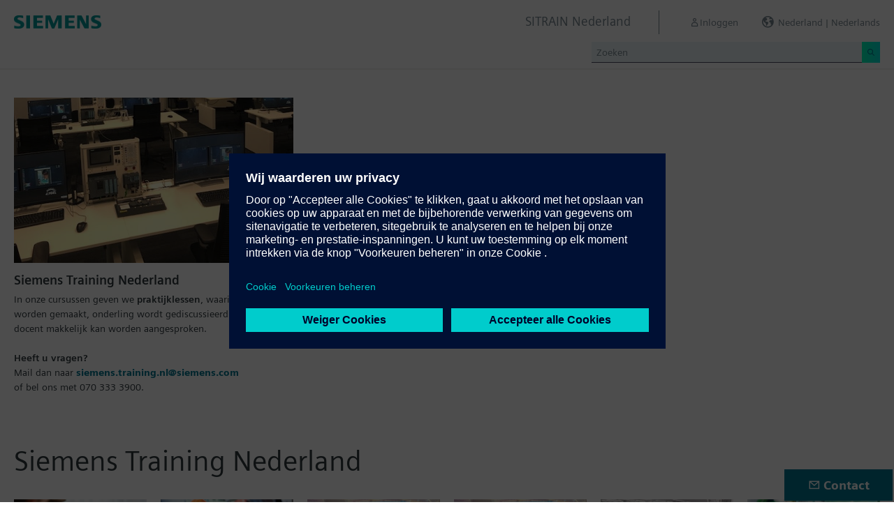

--- FILE ---
content_type: text/html;charset=UTF-8
request_url: https://www.sitrain-learning.siemens.com/NL/nl/index
body_size: 8963
content:

<!DOCTYPE html>
<html lang="nl_NL">

<head>
<!-- START Newton htmlHeader.ftl -->
<meta charset="utf-8">
<meta name="viewport" content="width=device-width, initial-scale=1, shrink-to-fit=no">
<meta http-equiv="x-ua-compatible" content="ie=edge">
<meta http-equiv="Content-Type" content="text/html; charset=utf-8"/>
<meta name="author" content="" />
<meta name="robots" content="all" />
	<meta  name="DC.Title" content="SITRAIN Digital Industry Academy Nederland" />
	<meta  name="DC.Subject" content="SITRAIN Digital Industry Academy Nederland" />
	<meta  name="keywords" content="SITRAIN Digital Industry Academy Nederland"/>
<meta  name="DC.Language" content="nl" />
<meta  name="Template" content="contentPage" />
<title>SITRAIN Digital Industry Academy Nederland - SITRAIN Nederland, Siemens Training</title>
<meta  http-equiv="imagetoolbar" content="no" />
<meta  name="copyright" content="Copyright Siemens AG - all rights reserved" />
	<link  rel="canonical" href="https://www.sitrain-learning.siemens.com/NL/nl/index?hash=79a384e3d6c96e1720f2dc031d333fb7" />

<link  rel="stylesheet" type="text/css" href="/.resources/magnolia-lcg-theme/css/newton/datatables.min.css" media="screen, projection, print" />
<link  rel="stylesheet" type="text/css" href="/.resources/magnolia-lcg-theme/css/newton/bootstrap-datepicker3.standalone.min.css" media="screen, projection, print" />
<link  rel="stylesheet" type="text/css" href="/.resources/magnolia-lcg-theme/css/newton/select2.min.css" media="screen, projection, print" />
<link  rel="stylesheet" type="text/css" href="/.resources/magnolia-lcg-theme/css/newton/softdecc.css" media="screen, projection, print" />

<script src="/.resources/magnolia-lcg-theme/js/newton/jquery-3.6.0.min.js"></script>
<script src="/.resources/magnolia-lcg-theme/js/newton/bootstrap.bundle.min.js"></script>
<script src="/.resources/magnolia-lcg-theme/js/newton/datatables.min.js"></script>
<script src="/.resources/magnolia-lcg-theme/js/newton/bootstrap-autocomplete.min.js"></script>
<script src="/.resources/magnolia-lcg-theme/js/newton/bootstrap-datepicker.min.js"></script>
<script src="/.resources/magnolia-lcg-theme/js/newton/select2.full.min.js"></script>
<script src="/.resources/magnolia-lcg-theme/js/newton/softdecc.js"></script>

<!-- END Newton htmlHeader.ftl --></head>


<body>
	<div id="sdGeneralDataContainer" class="d-none"
		data-webportal='NL-PL'
		data-mainportalkey='PLG'
		data-current='/NL-PL/nl/index.do'
		data-current2='/NL/nl/index'
		data-rwk=''
		data-tab=''
		data-lang='nl'
		data-show-toast='/PLG/ajax/getJson.do?url=/NL-PL/nl/ajax/showToast.do&hash=7456a801e73d37d5dc3830fb64eb10c6'
		data-ctx-language='nl'
			data-breadcrumb='Home'
			data-template='contentPage'
				data-login='logged_out'
				data-ucountry=''
			data-ctitle=''
			data-cnumber=''
			data-csegment=''
			data-catname=''
			data-catnamedetail=''
			data-searchterm=''
			data-resultcount=''
			data-facetlang='[]'
			data-facetcountry='[]'
			data-facettimefrom=''
			data-facettimeto=''
			data-facettheme='[]'
	></div>

<!-- START Newton branding.ftl -->

	<div class="fixed-top sd-search-inactive" id="sd-header">
		<div class="container-fluid sd-content-container">
			<div id="sd-header-left-div">
				<div id="sd-header-logo"><img src="/_images/newton/siemens-logo-newton.png" /></div>
			</div>
			<div id="sd-header-right-div">
				<div id="sd-header-applicationname" class="sd-header-right d-none d-md-inline-block">
					<h5>SITRAIN Nederland</h5>
				</div>
				<div id="sd-header-menu" class="sd-header-right">
					<a id="sd-search-icon" class="sd-mr-30" href="#">
						<span class="sd-icon-Search"></span><span class="d-none d-lg-inline">Zoeken</span>
					</a>
						<a id="sd-login-button" class="d-inline-block sd-mr-30" href="#" data-login-action="">
							<span class="sd-icon-User"></span><span class="d-none d-lg-inline">Inloggen</span>
						</a>
					<a id="sd-language-region-button" class="d-inline-block" href="#">
						<span class="icon-globe"></span><span class="d-none d-lg-inline">Nederland | Nederlands</span>
					</a>
				</div>
			</div>
			<div id="sd-header-search" class="row no-gutters ">
				<div class="col-12 col-md-6 offset-md-6 col-lg-4 offset-lg-8">
					<form method="post"
							action='/NL/nl/search/quickSearchText/index.do'
							class="search-loading"
							id="search">
						<div id="sd-header-search-input-wrapper" class="input-group input-group-sm">
							<input type="text" class="form-control sd-site-search-input sd-autocomplete-input" name="query" placeholder="Zoeken"
									data-autocomplete-url="/PLG/ajax/getJson.do?url=/searchAutocomplete"
									data-portal-key="NL-PL"
									autocomplete="off" />
							<div class="input-group-append sd-append-icon">
								<button class="btn btn-secondary" type="submit"><span class="sd-icon-Search"></span></button>
							</div>
						</div>
					</form>
				</div>
			</div>

		</div>
	</div>
	<div id="sd-header-spacer" class=""></div>


	<!-- Companion DASHBOARD -->
	<div id="sd-companion-dashboard" class="sd-companion-div sd-companion-close">
		<div class="container-fluid sd-content-container">
			<div class="row no-gutters">
				<div class="col-0 col-md-6 sd-companion-background sd-companion-close"></div>
				<div class="col-12 col-md-6 sd-companion-content">
					<div class="sd-companion-header">
						<button class="close sd-companion-close" type="button" aria-label="Close">
							<span class="icon-close sd-companion-close"></span>
						</button>
					</div>
					<div class="sd-companion-body">
						<h3 class="mt-0 mb-4">Mijn Dashboard</h3>

						<div class="row">
							<div class="sd-dashboard-section col-12 col-lg-6">
								<hr class="my-1"/>
								<div class="d-flex flex-row">
									<div><div class="sd-dashboard-icon sd-dashboard-icon-mydata"><span class="sd-icon-User"></span></div></div>
									<div class="ml-3 flex-grow-1">
										<h3>Mijn Profiel</h3>
										<ul class="list-unstyled">
											<li><a  href="/NL/nl/userManagement/showUserData.do?hash=23e0418d64b10b65794cd49f3a3663bf" class="link-arrow-right">Mijn gegevens</a></li>
										</ul>
									</div>
								</div>
							</div>
							<div class="sd-dashboard-section col-12 col-lg-6">
								<hr class="my-1"/>
								<div class="d-flex flex-row">
									<div><div class="sd-dashboard-icon sd-dashboard-icon-mytraining"><span class="icon-rating"></span></div></div>
									<div class="ml-3 flex-grow-1">
										<h3>MyTraining</h3>
										<ul class="list-unstyled">
											<li><!-- START Newton myLearningLink.ftl -->
<a href="/NL/nl/MyTraining?hash=ecf0437161d114824fd73ca73acbebbb"
		class="link-arrow-right text-nowrap">My Learning</a>
<!-- END Newton myLearningLink.ftl --></li>
											<li><a href="/NL/nl/userManagement/newsletter/show.do?hash=e39e74e4807b4eebff1e7901c8eedfce" class="link-arrow-right">Nieuwsbrief</a></li>
											<li><a href="/NL/nl/approval/responsible/current/list.do?hash=00ae4f60a83a1c3bd87016e092205a2a" class="link-arrow-right">Mijn goedkeuringen</a></li>
										</ul>
									</div>
								</div>
							</div>
							<div class="col-12 col-md-6 offset-md-6 col-lg-4 offset-lg-8 mt-4">
									<a class="btn btn-primary text-decoration-none float-right col-12 col-md-12 col-lg-9" 
										href="/oidcRedirect/?logout=https%3A%2F%2Fwww.sitrain-learning.siemens.com/oidc/endpoint/logout_response.do">Uitloggen</a>
							</div>
						</div>

					</div>
				</div>
			</div>
		</div>
	</div>

	<!-- Companion LANGAGE/REGION -->
	<div id="sd-companion-language-region" class="sd-companion-div sd-companion-close">
		<div class="container-fluid sd-content-container">
			<div class="row no-gutters">
				<div class="col-0 col-md-6 sd-companion-background sd-companion-close"></div>
				<div class="col-12 col-md-6 sd-companion-content">
					<div class="sd-companion-header">
						<button class="close sd-companion-close" type="button" aria-label="Close">
							<span class="icon-close sd-companion-close"></span>
						</button>
					</div>
					<div class="sd-companion-body">
						<div id="sd-companion-language-region-body"></div>
						<div class="row mt-4">
							<div class="col-12 col-md-6 offset-md-6 col-lg-4 offset-lg-8 mt-5 mb-3">
								<button type="button" class="sd-companion-close btn btn-secondary w-100 d-flex">Sluit</button>
							</div>
						</div>
					</div>
				</div>
			</div>
		</div>
	</div>

	<div id="contact4Modal" class="d-none"><div class="additional-block">
	<h3>Training Support Office</h3>
	<p>
		Siemens Training Nederland
	</p>
</div>
<div class="additional-block">
	<h3>Contact</h3>
	<p>	
	<b>Den Haag</b><br />
		Prinses Beatrixlaan 800<br />
		2595 BN Den Haag<br />

	
	<b>Zoetermeer</b><br />
		Werner von Siemensstaat 1<br /> 
		2712 PN Zoetermeer<br /> 
		Netherlands<br /> <br />
		
		Tel: +31 (0) 70 333 3900 <br />
		Email: <a href="mailto:siemens.training.nl@siemens.com" class="email">siemens.training.nl@siemens.com</a><br />
	</p>
</div></div>

<!-- END Newton branding.ftl -->
<!-- START Newton breadcrumb.ftl -->


	<div id="sd-no-breadcrumb"></div>

<!-- END Newton breadcrumb.ftl -->
<!-- START Newton mainArea.ftl -->

 	<!-- START Newton mainArea:left-content -->
			<!-- START Newton columnLayoutTwo.ftl -->

<!-- START Newton contentClusterColorClassInclude.ftl -->
<!-- END Newton contentClusterColorClassInclude.ftl -->    <div class="sd-content-cluster sd-content-cluster-white">
        <div class="container-fluid sd-content-container">
            <div class="row">
                <div class="col-12 col-lg-6">
                    <!-- NEWTON mainColumnParagraphsColumn1 in Newton columnLayoutTwo.ftl -->
<!-- START columnLayout.ftl -->

<!-- START Newton textImage.ftl -->








		<div class="row sd-textimage sd-paragraph-padding">
			<!-- imageLocation: above, mediaSize: medium4 -->





					<div class="sd-textimage-imagewrapper col-12 col-md-12 col-lg-8">

						<img  src="/dam/jcr:f50a9d06-e13f-4857-8a9a-7f57089d5f75/lokaal11c.JPG" alt="Image Siemens Training Nederland" class="w-100" />
							</a>
					</div>


			<div class="w-100 d-none"></div>

			<div class="sd-textimage-textwrapper col-12 col-lg-8 mt-3">
				<div class="mb-4">
						<h4 id="Siemens_Training_Nederland">
							Siemens Training Nederland
							
						</h4>
							<p>In onze cursussen geven we <strong>praktijklessen</strong>, waarin opdrachten worden gemaakt, onderling wordt gediscussieerd en waarbij de docent makkelijk kan worden aangesproken.&nbsp;<br />
<br />
<strong>Heeft u vragen?</strong><br />
Mail dan naar <a href="mailto:siemens.training.nl@siemens.com">siemens.training.nl@siemens.com</a><br />
of bel ons met 070 333 3900.</p>

				</div>

			</div>
		</div>



<!-- END Newton textImage.ftl -->

<!-- END columnLayout.ftl -->                </div>
                <div class="col-12 col-lg-6">
                    <!-- NEWTON mainColumnParagraphsColumn2 in Newton columnLayoutTwo.ftl -->
<!-- START columnLayout.ftl -->


<!-- END columnLayout.ftl -->                </div>
            </div>
        </div>
    </div>
<!-- END Newton columnLayoutTwo.ftl --><!-- START Newton columnLayoutOne.ftl -->

<!-- START Newton contentClusterColorClassInclude.ftl -->
<!-- END Newton contentClusterColorClassInclude.ftl -->	<div class="sd-content-cluster sd-content-cluster-white">
	    <div class="container-fluid sd-content-container">
	        <!-- NEWTON mainColumnParagraphsColumn1 in Newton columnLayoutOne.ftl -->
<!-- START columnLayout.ftl -->

<!-- START Newton tcmChapterHeadline.ftl -->


	

<!-- START Newton headline.ftl -->
<div class="row">
	<div class="col-12 col-lg-8">
		<h1>Siemens Training Nederland
		</h1>
	</div>
</div>
<!-- END Newton headline.ftl -->

	
<!-- END Newton tcmChapterHeadline.ftl --><!-- START Newton tileList.ftl -->

	


	<div class="row sd-paragraph-padding">
<!-- START Newton tileArea.ftl -->
<!-- START Newton tile.ftl -->

	<div class="col-md-4 col-lg-2 mt-3">
			
		<div class="d-none d-md-block embed-responsive embed-responsive-16by9">


					<img class="embed-responsive-item" src="/dam/jcr:f812137c-6b38-4ca6-944d-1f8c37fb46fe/certified.jpg" alt="Image " />
		</div>
		<div class="sd-tile-textpanel text-break">
						<a href="https://www.sitrain-learning.siemens.com/NL/nl/rw75457l/Leerweg-Siemens-Certified-Programmer-TIA-Portal" data-type="extern" class="sd-tile-link">
				Siemens Certified  Programmer + Online leren SIMATIC S7 PLC TIA Portal
				</a>
		</div>
		
	</div>

<!-- END Newton tile.ftl -->	
<!-- START Newton tile.ftl -->

	<div class="col-md-4 col-lg-2 mt-3">
			
		<div class="d-none d-md-block embed-responsive embed-responsive-16by9">


					<img class="embed-responsive-item" src="/dam/jcr:1b6712de-f55c-4e87-9276-bd46f300217f/certified_technician.png" alt="Image " />
		</div>
		<div class="sd-tile-textpanel text-break">
						<a href="https://www.sitrain-learning.siemens.com/NL/nl/rw82857l/Leerweg-Siemens-Certified-Technician-TIA-Portal" data-type="extern" class="sd-tile-link">
				Siemens Certified Technician + Online leren SIMATIC S7 PLC TIA-Portal
				</a>
		</div>
		
	</div>

<!-- END Newton tile.ftl -->	
<!-- START Newton tile.ftl -->

	<div class="col-md-4 col-lg-2 mt-3">
			
		<div class="d-none d-md-block embed-responsive embed-responsive-16by9">


					<img class="embed-responsive-item" src="/dam/jcr:49647249-90b1-4b33-b1db-4973466ba8c9/7138-tiap-visual-uebergeordnet-fb4-0569-rgb-teaser.jpg" alt="Image " />
		</div>
		<div class="sd-tile-textpanel text-break">
						<a href="https://www.sitrain-learning.siemens.com/NL/nl/rw65514l/Leerpad-Certification-Program-SIMATIC-S7-TIA-Portal_Leerpad" data-type="extern" class="sd-tile-link">
				Siemens SIMATIC S7   PLC  systeem TIA Portal S7-1500 / S7-1200
				</a>
		</div>
		
	</div>

<!-- END Newton tile.ftl -->	
<!-- START Newton tile.ftl -->

	<div class="col-md-4 col-lg-2 mt-3">
			
		<div class="d-none d-md-block embed-responsive embed-responsive-16by9">


					<img class="embed-responsive-item" src="/dam/jcr:49647249-90b1-4b33-b1db-4973466ba8c9/7138-tiap-visual-uebergeordnet-fb4-0569-rgb-teaser.jpg" alt="Image " />
		</div>
		<div class="sd-tile-textpanel text-break">
						<a href="https://www.sitrain-learning.siemens.com/NL/nl/rw96949l/Leerpad-Certification-Program-SIMATIC-S7-300-S7-400-Classic_Leerpad" data-type="extern" class="sd-tile-link">
				Siemens SIMATIC S7 PLC  systeem  &quot;Classic&quot; S7-300 / S7-400
				</a>
		</div>
		
	</div>

<!-- END Newton tile.ftl -->	
<!-- START Newton tile.ftl -->

	<div class="col-md-4 col-lg-2 mt-3">
			
		<div class="d-none d-md-block embed-responsive embed-responsive-16by9">


					<img class="embed-responsive-item" src="/dam/jcr:24f78d74-6ba1-4b7f-9c25-24cf8e516471/7726-simatic-apps-170912-1-highres-srgb.jpg" alt="Image " />
		</div>
		<div class="sd-tile-textpanel text-break">
						<a href="https://www.sitrain-learning.siemens.com/NL/nl/rw46221l/Leerpad-Simatic-Human-Machine-Interface-HMI" data-type="extern" class="sd-tile-link">
				Siemens SIMATIC WINCC Visualisatiesystemen 
				</a>
		</div>
		
	</div>

<!-- END Newton tile.ftl -->	
<!-- START Newton tile.ftl -->

	<div class="col-md-4 col-lg-2 mt-3">
			
		<div class="d-none d-md-block embed-responsive embed-responsive-16by9">


					<img class="embed-responsive-item" src="/dam/jcr:677365b1-3a35-4386-b45f-f0a94f0c3671/160581-kv-vl-profinet-01-dt-eci-kalender.jpg" alt="Image " />
		</div>
		<div class="sd-tile-textpanel text-break">
						<a href="https://www.sitrain-learning.siemens.com/NL/nl/rw26666l/Leerpad-Industri////////////////u00EBle-netwerken-Simatic-NET_world" data-type="extern" class="sd-tile-link">
				Siemens SIMATIC NET Industriële communicatie 
				</a>
		</div>
		
	</div>

<!-- END Newton tile.ftl -->	
<!-- START Newton tile.ftl -->

	<div class="col-md-4 col-lg-2 mt-3">
			
		<div class="d-none d-md-block embed-responsive embed-responsive-16by9">


					<img class="embed-responsive-item" src="/dam/jcr:c28a5c8d-b6c6-4cee-ac69-1b488d0c3b95/keyvisual-leittechnik-gettyimages-946934608-rgb-final.jpg" alt="Image " />
		</div>
		<div class="sd-tile-textpanel text-break">
						<a href='/NL/nl/rw5242/5.SIMATIC-PCS-Procesbeheerssingssysteem' class="sd-tile-link" data-type="tcm">
				Siemens SIMATIC PCS7/PCS neo Procescontrolesystemen
				</a>
		</div>
		
	</div>

<!-- END Newton tile.ftl -->	
<!-- START Newton tile.ftl -->

	<div class="col-md-4 col-lg-2 mt-3">
			
		<div class="d-none d-md-block embed-responsive embed-responsive-16by9">


					<img class="embed-responsive-item" src="/dam/jcr:41dcfeef-a864-46d8-92df-6e46f91b85a5/digital-services-drive-train-social.jpg" alt="Image " />
		</div>
		<div class="sd-tile-textpanel text-break">
						<a href="https://www.sitrain-learning.siemens.com/NL/nl/product/chapter/76AAJRG/chain/QAWQRFW/learningPath.do?hash=aed5fe4fcc0f972d9773dbd23fdef5e7" data-type="extern" class="sd-tile-link">
				Siemens SINAMICS aandrijftechnologie en SIMATIC Motion Control systeem 
				</a>
		</div>
		
	</div>

<!-- END Newton tile.ftl -->	
<!-- START Newton tile.ftl -->

	<div class="col-md-4 col-lg-2 mt-3">
			
		<div class="d-none d-md-block embed-responsive embed-responsive-16by9">


					<img class="embed-responsive-item" src="/dam/jcr:fb9f0680-1238-4a1d-a436-8bf19f5f9ae8/7347-simotion-visual-160822-1-rgb-ppt-16x9.jpg" alt="Image " />
		</div>
		<div class="sd-tile-textpanel text-break">
						<a href="https://www.sitrain-learning.siemens.com/NL/nl/product/chapter/76AAJSF/chain/QJPXL0E/learningPath.do?hash=f5a14c0ce17bd0b25e07a258f9ec5f48" data-type="extern" class="sd-tile-link">
				Siemens SIMOCODE
				</a>
		</div>
		
	</div>

<!-- END Newton tile.ftl -->	
<!-- START Newton tile.ftl -->

	<div class="col-md-4 col-lg-2 mt-3">
			
		<div class="d-none d-md-block embed-responsive embed-responsive-16by9">


					<img class="embed-responsive-item" src="/dam/jcr:4e93979d-3daf-4c1f-b1fd-682e205062b4/7592-safety-integrated-teaser.jpg" alt="Image " />
		</div>
		<div class="sd-tile-textpanel text-break">
						<a href="https://www.sitrain-learning.siemens.com/NL/nl/product/chapter/76AAJRG/chain/76AABQJ/learningPath.do?hash=9d8ffafcc7d5bed07345b89234eb1dbd" data-type="extern" class="sd-tile-link">
				Siemens SIMATIC Veiligheid  Safety Integrated
				</a>
		</div>
		
	</div>

<!-- END Newton tile.ftl -->	
<!-- START Newton tile.ftl -->

	<div class="col-md-4 col-lg-2 mt-3">
			
		<div class="d-none d-md-block embed-responsive embed-responsive-16by9">


					<img class="embed-responsive-item" src="/dam/jcr:b980a621-cdb2-4725-b3c7-f98e7ad5b3a1/industrial-security-keyvisual-20150323-v2-lowres.jpg" alt="Image " />
		</div>
		<div class="sd-tile-textpanel text-break">
						<a href="https://www.sitrain-learning.siemens.com/NL/nl/rw87145l/Cursussen-Industrial-Security_Leerpad" data-type="extern" class="sd-tile-link">
				Siemens SIMATIC Industrial Security
				</a>
		</div>
		
	</div>

<!-- END Newton tile.ftl -->	
<!-- START Newton tile.ftl -->

	<div class="col-md-4 col-lg-2 mt-3">
			
		<div class="d-none d-md-block embed-responsive embed-responsive-16by9">


					<img class="embed-responsive-item" src="/dam/jcr:3ede7199-1e29-4b39-9960-8ed6116ca747/logo-230rce-mit-display-grey.png" alt="Image " />
		</div>
		<div class="sd-tile-textpanel text-break">
					<a href="/NL/nl/rw61259/LOGO!-cursussen" class="sd-tile-link" data-type="intern">
				Siemens LOGO! cursussen
				</a>
		</div>
		
	</div>

<!-- END Newton tile.ftl -->	
<!-- START Newton tile.ftl -->

	<div class="col-md-4 col-lg-2 mt-3">
			
		<div class="d-none d-md-block embed-responsive embed-responsive-16by9">


					<img class="embed-responsive-item" src="/dam/jcr:0d630b6d-2563-4e39-bc8f-ff6865d173db/industrie_cranes_1.png" alt="Image " />
		</div>
		<div class="sd-tile-textpanel text-break">
						<a href="https://www.sitrain-learning.siemens.com/NL/nl/rw47336/Cranes-Kranen" data-type="extern" class="sd-tile-link">
				Siemens SIMATIC Kranen techniek
				</a>
		</div>
		
	</div>

<!-- END Newton tile.ftl -->	
<!-- START Newton tile.ftl -->

	<div class="col-md-4 col-lg-2 mt-3">
			
		<div class="d-none d-md-block embed-responsive embed-responsive-16by9">


					<img class="embed-responsive-item" src="/dam/jcr:51a187f3-2e3b-44a8-b1bf-fd2b7a49be25/automatisierung-teaser.jpg" alt="Image " />
		</div>
		<div class="sd-tile-textpanel text-break">
						<a href='/NL/nl/rw14957/8c.CNC-draaien-en-frezen-SINUMERIK' class="sd-tile-link" data-type="tcm">
				Siemens SINUMERIK CNC besturingen
				</a>
		</div>
		
	</div>

<!-- END Newton tile.ftl -->	
<!-- START Newton tile.ftl -->

	<div class="col-md-4 col-lg-2 mt-3">
			
		<div class="d-none d-md-block embed-responsive embed-responsive-16by9">


					<img class="embed-responsive-item" src="/dam/jcr:df01d260-137e-416e-af05-1a63af2202d7/7424-industrial-security-visual-160926-1-teaser.jpg" alt="Image " />
		</div>
		<div class="sd-tile-textpanel text-break">
						<a href="https://www.sitrain-learning.siemens.com/NL/nl/product/chapter/76AAJRG/chain/QAFDN0A/learningPath.do?hash=67ad4c582f78247ad887238dc7bb8de1" data-type="extern" class="sd-tile-link">
				Applicatie Support Training SIMOCODE, SIWAREX, Industrial Edge
				</a>
		</div>
		
	</div>

<!-- END Newton tile.ftl -->	
<!-- START Newton tile.ftl -->

	<div class="col-md-4 col-lg-2 mt-3">
			
		<div class="d-none d-md-block embed-responsive embed-responsive-16by9">


					<img class="embed-responsive-item" src="/dam/jcr:def8325d-4514-4742-9bc7-a11fde0c131f/lj.jpg" alt="Image " />
		</div>
		<div class="sd-tile-textpanel text-break">
						<a href="https://www.sitrain-learning.siemens.com/NL/nl/rw70147l/Leerpad-Learning-Journey-TIA-Portal_Leerpad" data-type="extern" class="sd-tile-link">
				Online: Learning Journey,  SITRAIN Access
				</a>
		</div>
		
	</div>

<!-- END Newton tile.ftl -->	
<!-- START Newton tile.ftl -->

	<div class="col-md-4 col-lg-2 mt-3">
			
		<div class="d-none d-md-block embed-responsive embed-responsive-16by9">


					<img class="embed-responsive-item" src="/dam/jcr:4cae2849-1aa7-450c-95b1-4fb4fc02d56b/energie.png" alt="Image " />
		</div>
		<div class="sd-tile-textpanel text-break">
					<a href="/NL/nl/rw42346/on-line-learning-Elektro-Energie-techniek" class="sd-tile-link" data-type="intern">
				Basis Elektrotechniek / Energietechniek online_cursus
				</a>
		</div>
		
	</div>

<!-- END Newton tile.ftl -->	
<!-- START Newton tile.ftl -->

	<div class="col-md-4 col-lg-2 mt-3">
			
		<div class="d-none d-md-block embed-responsive embed-responsive-16by9">


					<img class="embed-responsive-item" src="/dam/jcr:df0540c8-da12-415e-955f-59756ae2d32b/7160-08-peg-visual-160414-2-highres-cmyk.jpg" alt="Image " />
		</div>
		<div class="sd-tile-textpanel text-break">
						<a href="https://www.sitrain-learning.siemens.com/NL/nl/rw57413/Hoogspanning-Beveiligingen-Introductie" data-type="extern" class="sd-tile-link">
				Hoogspanning Beveiligingen Introductie
				</a>
		</div>
		
	</div>

<!-- END Newton tile.ftl -->	
<!-- START Newton tile.ftl -->

	<div class="col-md-4 col-lg-2 mt-3">
			
		<div class="d-none d-md-block embed-responsive embed-responsive-16by9">


					<img class="embed-responsive-item" src="/dam/jcr:87acde28-4375-4d23-bc56-ed11495dc291/energie_veiligheid_IVWV.png" alt="Image " />
		</div>
		<div class="sd-tile-textpanel text-break">
						<a href="https://www.siemens.com/nl/nl/products/energy/services/training-programs/stipeltrainingen.html" data-type="extern" class="sd-tile-link">
				Installatie- Werk_Verantwoordelijke Vakbekwaam Persoon [veiligheid Hoogspanning]
				</a>
		</div>
		
	</div>

<!-- END Newton tile.ftl -->	
<!-- START Newton tile.ftl -->

	<div class="col-md-4 col-lg-2 mt-3">
			
		<div class="d-none d-md-block embed-responsive embed-responsive-16by9">


					<img class="embed-responsive-item" src="/dam/jcr:b24691a7-9286-4871-aa5b-9475d8097174/digital-twin-keyvisual-1600x900.jpg" alt="Image " />
		</div>
		<div class="sd-tile-textpanel text-break">
						<a href="https://www.siemens.com/nl/nl/products/energy/services/training-programs/producttrainingen.html" data-type="extern" class="sd-tile-link">
				Siemens SIPROTEC met DIGSI 5 Beveiliging Relais
				</a>
		</div>
		
	</div>

<!-- END Newton tile.ftl -->	
<!-- START Newton tile.ftl -->

	<div class="col-md-4 col-lg-2 mt-3">
			
		<div class="d-none d-md-block embed-responsive embed-responsive-16by9">


					<img class="embed-responsive-item" src="/dam/jcr:9edfeb57-b339-43aa-8758-1e0700f0cefa/substation-device-management-shutterstock-79663180-l5-red.jpg" alt="Image " />
		</div>
		<div class="sd-tile-textpanel text-break">
						<a href="https://www.siemens.com/nl/nl/products/energy/services/training-programs/producttrainingen.html" data-type="extern" class="sd-tile-link">
				OMICRON overstroomtijdbeveiliging testen
				</a>
		</div>
		
	</div>

<!-- END Newton tile.ftl -->	
<!-- START Newton tile.ftl -->

	<div class="col-md-4 col-lg-2 mt-3">
			
		<div class="d-none d-md-block embed-responsive embed-responsive-16by9">


					<img class="embed-responsive-item" src="/dam/jcr:da690cb9-0b9d-413a-a1a7-948ae38ff8fc/sf6_gas.jpg" alt="Image " />
		</div>
		<div class="sd-tile-textpanel text-break">
						<a href="https://www.siemens.com/nl/nl/products/energy/services/training-programs.html" data-type="extern" class="sd-tile-link">
				SF6 gas Certificatietraining
				</a>
		</div>
		
	</div>

<!-- END Newton tile.ftl -->	
<!-- START Newton tile.ftl -->

	<div class="col-md-4 col-lg-2 mt-3">
			
		<div class="d-none d-md-block embed-responsive embed-responsive-16by9">


					<img class="embed-responsive-item" src="/dam/jcr:b0ffff2e-1610-451f-b4f2-2ca809ed7923/fire_fighters.jpg" alt="Image " />
		</div>
		<div class="sd-tile-textpanel text-break">
						<a href="https://www.sitrain-learning.siemens.com/NL/nl/product/chapter/76AAMFC/chain/76AACLX/learningPath.do?hash=56d874fcfc2da388dc4e02a7e52288ef" data-type="extern" class="sd-tile-link">
				Beheerder Brandmeldinstallaties cursussen
				</a>
		</div>
		
	</div>

<!-- END Newton tile.ftl -->	
<!-- START Newton tile.ftl -->

	<div class="col-md-4 col-lg-2 mt-3">
			
		<div class="d-none d-md-block embed-responsive embed-responsive-16by9">


					<img class="embed-responsive-item" src="/dam/jcr:0486d48b-c196-4a26-8fc6-d85b16b2e0fc/cerberus.jpg" alt="Image " />
		</div>
		<div class="sd-tile-textpanel text-break">
						<a href="https://www.sitrain-learning.siemens.com/NL/nl/product/chapter/76AAMFC/chain/76AABWN/learningPath.do?hash=e08ae2912e1d2b134fb4ae9bf6d94edc" data-type="extern" class="sd-tile-link">
				Siemens CERBERUS Brandmeldinstallaties Product cursussen
				</a>
		</div>
		
	</div>

<!-- END Newton tile.ftl -->	
<!-- START Newton tile.ftl -->

	<div class="col-md-4 col-lg-2 mt-3">
			
		<div class="d-none d-md-block embed-responsive embed-responsive-16by9">


					<img class="embed-responsive-item" src="/dam/jcr:401c7493-b074-4ba8-92cd-a92cbaa9912d/desigo.jpg" alt="Image " />
		</div>
		<div class="sd-tile-textpanel text-break">
						<a href="https://www.sitrain-learning.siemens.com/NL/nl/product/chapter/76AAMFD/chain/76AABOL/learningPath.do?hash=340aed995b4cc7f921f8269427b04ca7" data-type="extern" class="sd-tile-link">
				Siemens DESIGO Gebouw beheersysteem
				</a>
		</div>
		
	</div>

<!-- END Newton tile.ftl -->	
<!-- END Newton tileArea.ftl -->	</div>

	

<!-- END Newton tileList.ftl --><!-- START Newton stkLinkList.ftl -->





	<div class="sd-paragraph-padding">
		<div class=" ">
				<h3  >Cursussen:
					
				</h3>

<div class="links">
  <ul class="link-list">





    <li>
    	   		            <a  href="/NL/nl/rw9809/Industrie" class="link" target="_self">Siemens Training - SITRAIN - Digital Industry Academy</a>

            
    </li>




<li  class="external">
    <a  href="https://new.siemens.com/nl/nl/products/energy/services/training-programs.html" class="link" target="_blank" rel="noopener">Siemens Training - Power Academy
    </a>
</li>






    <li>
    	   		            <a  href="/NL/nl/rw26456/Gebouwentechniek" class="link" target="_self">Siemens Training - Gebouwentechnieken</a>

            
    </li>






    <li>
    	   		            <a  href="/NL/nl/rw46047/Kranen-cursussen" class="link" target="_self">Siemens Training - Kranen</a>

            
    </li>




<li  class="external">
    <a  href="https://www.siemens-healthineers.com/nl/education" class="link" target="_blank" rel="noopener">Siemens Training - Healthcare Academy
    </a>
</li>




<li  class="external">
    <a  href="https://training.plm.automation.siemens.com/index.cfm" class="link" target="_blank" rel="noopener">Siemens Training - Product lifecycle management cursussen bij Siemens PLM in Eindhoven
    </a>
</li>




<li  class="external">
    <a  href="https://www.stodt.nl/opleidingen/cursussen" class="link" target="_blank" rel="noopener">Siemens Training - CNC trainingen Partner Stodt
    </a>
</li>

  </ul>
</div><!-- end links -->
		</div>
	</div>
<!-- END Newton stkLinkList.ftl --><!-- START Newton textImage.ftl -->








		<div class="row sd-textimage sd-paragraph-padding">
			<!-- imageLocation: left, mediaSize: person -->





					<div class="sd-textimage-imagewrapper col-4 col-md-2 col-lg-1">

									<a  href="https://www.sitrain-learning.siemens.com/NL/nl/search/index.do?query=*&amp;CourseLanguageFacet=nl&amp;CountryFacet=NL&amp;currentPage=1&amp;currentResultLength=50">
						<img  src="/dam/jcr:acb679e2-3645-4423-bc84-627c155c11cc/zoek_iets.JPG" alt="Image Een cursus zoeken" class="w-100" />
							</a>
					</div>


			<div class="w-100 d-none"></div>

			<div class="sd-textimage-textwrapper col-8 col-md-10 col-lg-7 mt-0">
				<div class="mb-4">
						<h4 id="Een_cursus_zoeken">
							Een cursus zoeken
							
						</h4>
							<p><a href="https://www.sitrain-learning.siemens.com/NL/nl/search/index.do?query=*&amp;CourseLanguageFacet=nl&amp;CountryFacet=NL&amp;currentPage=1&amp;currentResultLength=50" target="_blank">Klik hier om te zoeken</a></p>

				</div>

			</div>
		</div>



<!-- END Newton textImage.ftl -->
<!-- START Newton textImage.ftl -->








		<div class="row sd-textimage sd-paragraph-padding">
			<!-- imageLocation: above, mediaSize: medium3 -->





					<div class="sd-textimage-imagewrapper col-12 col-md-12 col-lg-6">

						<img  src="/dam/jcr:7c460755-b2a0-4c9e-a296-2582406f8b4b/sitrain_app.png" alt="Image " class="w-100" />
					</div>


			<div class="w-100 d-lg-block"></div>

			<div class="sd-textimage-textwrapper col-12 col-lg-8 mt-3">
				<div class="mb-4">
							<p>Met de deze app heeft u altijd toegang tot het Siemens Training&nbsp;cursusprogramma en actuele cursusdata.<br />
Download hem nu voor Apple (IOS) en Android.</p>

				</div>

			</div>
		</div>



<!-- END Newton textImage.ftl -->
<!-- START Newton textImage.ftl -->








		<div class="row sd-textimage sd-paragraph-padding">
			<!-- imageLocation: above, mediaSize: small -->



			<div class="w-100 d-block"></div>

			<div class="sd-textimage-textwrapper col-12 col-lg-8 mt-3">
				<div class="mb-4">
						<h4 id="Siemens_Training_-_aanbod_aan_klassikale_en_remote/online_trainingen">
							Siemens Training - aanbod aan klassikale en remote/online trainingen
							
						</h4>
				</div>

			</div>
		</div>



<!-- END Newton textImage.ftl -->
<!-- START Newton textImage.ftl -->








		<div class="row sd-textimage sd-paragraph-padding">
			<!-- imageLocation: left, mediaSize: big -->





					<div class="sd-textimage-imagewrapper col-12 col-lg-6">

								<a  href="/dam/jcr:0c85e44f-ab8a-4496-b7d0-d41a48a23aec/Eyemation_original.mp4">
						<img  src="/dam/jcr:bc684064-5678-4558-a65b-3a076bb08e90/Jouke.png" alt="Image Opleidingen gegeven door ervaren en gecertificeerde Siemens-experts" class="w-100" />
							</a>
					</div>


			<div class="w-100 d-none"></div>

			<div class="sd-textimage-textwrapper col-12 col-md-12 col-lg-6 mt-3 mt-lg-0">
				<div class="mb-4">
						<h4 id="Opleidingen_gegeven_door_ervaren_en_gecertificeerde_Siemens-experts">
							Opleidingen gegeven door ervaren en gecertificeerde Siemens-experts
							
						</h4>
							<p>Wie wil er nu niet leren van deskundigen met jarenlange ervaring? Met SIEMENS&nbsp;profiteert u van de kennis van onze ervaren trainers. U krijgt bovendien direct toegang tot ons trainingsapparatuur. De beste manier om kennis te vergaren &ndash; in onze trainingslokalen of bij u in het bedrijf.</p>

<p>Siemens `doet` in techniek. En dus verzorgt Siemens Training veel opleidingen en trainingen die gaan over techniek: bijvoorbeeld brandbeveiliging, procesautomatisering en gebouwentechniek. Het totale cursusaanbod is ontwikkeld vanuit de wetenschap dat techniek pas succesvol kan worden ingezet als mensen er mee kunnen werken.</p>

<p>Siemens Training - SITRAIN heeft sinds 2021 de deuren geopend van&nbsp;haar<strong>&nbsp;trainingscentrum op het Siemens hoofdkantoor,</strong> Prinses Beatrixlaan 800, 2595 BN Den Haag.</p>

<p>De trainingen van Siemens Training - Power Academy en Building Technologies vinden plaats in Zoetermeer (Michael Faradaystraat 6)</p>

<p>&nbsp;</p>

<p>&nbsp;</p>

				</div>

			</div>
		</div>



<!-- END Newton textImage.ftl -->

<!-- END columnLayout.ftl -->	    </div>
	</div>
<!-- END Newton columnLayoutOne.ftl --><!-- START Newton columnLayoutOne.ftl -->

<!-- START Newton contentClusterColorClassInclude.ftl -->
<!-- END Newton contentClusterColorClassInclude.ftl -->	<div class="sd-content-cluster sd-content-cluster-white">
	    <div class="container-fluid sd-content-container">
	        <!-- NEWTON mainColumnParagraphsColumn1 in Newton columnLayoutOne.ftl -->
<!-- START columnLayout.ftl -->

<!-- START Newton stkLinkList.ftl -->





	<div class="sd-paragraph-padding">
		<div class=" sd-linklist-highlighted ">
				<h3  >Meer informatie over Siemens Training
					
				</h3>

<div class="links">
  <ul class="link-list">





    <li>
    	   		            <a  href="/NL/nl/rw54717/Why-customers-should-choose-SITRAIN" class="link" target="_self">Waarom voor Siemens kiezen?</a>

            
    </li>






    <li>
    	   		            <a  href="/NL/nl/rw28209/Training-Support-Office" class="link" target="_self">Het Siemens Training Support Office (TSO)</a>

            
    </li>






    <li>
    	   		            <a  href="/NL/nl/rw38811/Siemens-Training-Nederland-info" class="link" target="_self">De cursuslocaties van Siemens Training</a>

            
    </li>






    <li>
    	   		            <a  href="/NL/nl/rw85473/Cursusvoorwaarden" class="link" target="_self">Siemens Training – Algemene voorwaarden</a>

            
    </li>

  </ul>
</div><!-- end links -->
		</div>
	</div>
<!-- END Newton stkLinkList.ftl --><!-- START Newton textImage.ftl -->








		<div class="row sd-textimage sd-paragraph-padding">
			<!-- imageLocation: left, mediaSize: small -->



			<div class="w-100 d-none"></div>

			<div class="sd-textimage-textwrapper col-12 col-md-8 col-lg-6 mt-3 mt-md-0">
				<div class="mb-4">
						<h4 id="Collega&#39;s_aanmelden_voor_een_cursus?">
							Collega&#039;s aanmelden voor een cursus?
							
						</h4>
							<p>Indien u reeds geregistreerd bent voor MyTraining, gelieve ons te bellen&nbsp;op het nummer +31&nbsp;70 333 3900&nbsp;en we maken uw account klaar om uw medewerkers in te kunnen schrijven.</p>

<p style="margin-left:0cm; margin-right:0cm">Indien u nog niet geregistreerd bent, bel of mail ons dan (<a href="mailto:siemens.training.nl@siemens.com" style="color:#0563c1; text-decoration:underline">siemens.training.nl@siemens.com</a>). Wij maken dan voor u een account aan en sturen u een beschrijving van de inschrijvingsprocedure.<br />
Met de informatie in deze mail kunt u inloggen en uw collega&#39;s inschrijven.</p>

				</div>

			</div>
		</div>



<!-- END Newton textImage.ftl -->
<!-- START Newton textImage.ftl -->








		<div class="row sd-textimage sd-paragraph-padding">
			<!-- imageLocation: above, mediaSize: small -->



			<div class="w-100 d-block"></div>

			<div class="sd-textimage-textwrapper col-12 col-lg-8 mt-3">
				<div class="mb-4">
						<h4 id="Cursus_op_aanvraag_-_Cursus_op_maat?">
							Cursus op aanvraag - Cursus op maat?
							
						</h4>
							<p>Indien de datum, de inhoud&nbsp;of de locatie van de standaardopleidingen voor u niet passen, kunnen we dezelfde training ook inplannen op een datum en locatie van uw keuze. Dit kan ons trainingcentrum in Den Haag of Zoetermeer zijn, maar ook een trainingslocatie in uw buurt of zelfs uw eigen bedrijf. In dit geval kunnen we ook de inhoud en de duur van de cursus aan uw vereisten aanpassen.</p>

<p>Voor meer informatie kunt&nbsp;u ons bellen&nbsp;op +31&nbsp;70 333 3900 of een email sturen naar <a href="mailto:siemens.training.nl@siemens.com">siemens.training.nl@siemens.com</a></p>

				</div>

			</div>
		</div>



<!-- END Newton textImage.ftl -->

<!-- END columnLayout.ftl -->	    </div>
	</div>
<!-- END Newton columnLayoutOne.ftl -->	<!-- END Newton mainArea:left-content -->

	<!-- START Newton mainArea:mainRightColumn -->
	<div class="sd-content-cluster sd-content-cluster-white">
        <div class="container-fluid sd-content-container">
<!-- START Newton linkListLayout.ftl -->



	<div class="sd-paragraph-padding ">
			<h3>Catalogus
				
			</h3>
		<ul class="list-unstyled">
<!-- START teaserElements.ftl -->

<!-- START Newton linkListLayoutElement.ftl -->


	

		<li>
<a class="link" href="/NL/nl/rw66117/Siemens-Training-NL-catalogus" title="Siemens Training NL catalogus" target="_self">Siemens Training NL catalogus</a>		</li>

	
<!-- END Newton linkListLayoutElement.ftl -->

<!-- END teaserElements.ftl -->		</ul>
	</div>
<!-- END Newton linkListLayout.ftl --><!-- START Newton lineSeparator.ftl -->
<!-- END Newton lineSeparator.ftl -->    	</div>
    </div>
	<!-- END Newton mainArea:mainRightColumn -->

<!-- END Newton mainArea.ftl -->
<!-- START Newton footer.ftl -->
	<!-- PAGE TOOL -->
	<div id="sd-floating-page-tool">
<!-- START Newton helperBar.ftl -->




	<a
			data-ste-action="tools.contact"
			href="#"
			class="d-block d-md-inline-block 
				 btn-primary btn btn-lg sd-floating-button  
				sd-general-modal-trigger "
			title="Contact"
			data-sd-modal-body-id="contact4Modal">
		<span class="sd-icon-Email sd-icon-Email-padding"></span><span class="sd-page-tool-item-text">
			Contact
		</span>
	</a>
<!-- END Newton helperBar.ftl -->	</div>

<!-- FOOTER -->
<footer id="sd-footer">
	<div class="container-fluid sd-content-container ">
		<div class="row mb-3">
			<div class="col-md-8 col-lg-10">
				<div id="sd-footer-page-tool">
<!-- START Newton helperBar.ftl -->




	<a
			data-ste-action="tools.sharemail"
			href="mailto:?subject=Deze%20website%20bezoeken&body=Misschien%20heb%20jij%20wel%20interesse%20in%20deze%20website%3A%20%20%3Chttps%3A%2F%2Fwww.sitrain-learning.siemens.com%2FNL%2Fnl%2Findex%3E"
			class="d-flex align-items-center d-md-inline-block sd-page-tool-item sd-floating-icon-width"
			title="Deze pagina aanbevelen" >
		<span class="sd-icon-Share sd-floating-icon-width"></span><span class="sd-page-tool-item-text">
			Deze pagina aanbevelen
		</span>
	</a>

<!-- END Newton helperBar.ftl -->				</div>
			</div>
			<div class="col-md-4 col-lg-2">
				<div id="sd-footer-social" class="font-weight-bold">
					<a href="https://x.com/siemens" target="_blank"><span class="sd-icon-X"></span></a>
					<a href="https://www.linkedin.com/company/siemens" target="_blank"><span class="sd-icon-Linkedin"></span></a>
					<a href="https://www.facebook.com/Siemens" target="_blank"><span class="sd-icon-Facebook"></span></a>
					<a href="https://www.youtube.com/user/Siemens" target="_blank"><span class="sd-icon-YouTube"></span></a>
					<a href="https://www.instagram.com/siemens/" target="_blank"><span class="sd-icon-Instagram"></span></a>
				</div>
				<div class="d-md-none mt-1">
					<a
						data-ste-action="tools.contact"
						href="#"
						class="btn btn-lg btn-thirdly sd-general-modal-trigger"
						title="Contact"
						data-sd-modal-body-id="contact4Modal">
						Contact
					</a>
				</div>
			</div>
			
			<div class="col-md-8 col-lg-10">
				<div id="sd-footer-general">
					<a href="https://www.siemens.com/nl/nl.html" class="mr-5 d-block d-md-inline" target="_blank">© Siemens AG 1996 - 2025</a>
<a href="https://www.siemens.com/nl/nl/general/legal.html" class="mr-5 d-block d-md-inline" target="_blank">Bedrijfsinformatie</a>
<a href="https://www.siemens.com/nl/nl/general/privacy-notice.html" class="mr-5 d-block d-md-inline" target="_blank">Privacybeleid</a>
<a href="https://www.siemens.com/nl/nl/general/cookie-notice.html" class="mr-5 d-block d-md-inline" target="_blank">Cookie melding</a>
<a href="https://www.siemens.com/nl/nl/general/terms-of-use.html" class="mr-5 d-block d-md-inline" target="_blank">Gebruiksvoorwaarden</a>
<a href="https://www.siemens.com/nl/nl/general/digital-id.html" class="mr-5 d-block d-md-inline" target="_blank">Digitaal ID</a>
				</div>
			</div>
			<div class="d-none d-md-block col-md-4 col-lg-2">
				<a
					data-ste-action="tools.contact"
					href="#"
					class="btn btn-lg btn-thirdly text-center sd-general-modal-trigger"
					title="Contact"
					data-sd-modal-body-id="contact4Modal">
					Contact
					<span class="sd-icon-Email ml-2"></span>
				</a>
			</div>
		</div>
	</div>
</footer>


	<!-- GENERAL MODAL -->
<!-- START Newton sdGeneralModal.ftl -->

<div class="modal fade" id="sd-general-modal" tabindex="-1" role="dialog" >
	<div class="modal-dialog" role="document">
		<div class="modal-content">
			<div class="modal-header">
				<h3 class="modal-title">Modal-Title</h3>
				<button type="button" class="close" data-dismiss="modal" aria-label="Close"></button>
			</div>
			<div class="modal-body text-break">Modal-Body</div>
			<div class="modal-footer">
				<button class="btn btn-primary" data-dismiss="modal">OK</button>
			</div>
		</div>
	</div>
</div>
<!-- END Newton sdGeneralModal.ftl -->
<!-- END Newton footer.ftl -->

	    <script src="/.resources/magnolia-lcg-theme/js/ote_data.js"></script>
<script src="https://w3.siemens.com/ote/ote_config.js"></script>
<script src="https://w3.siemens.com/osspad3/ote/sitrain/ote.js"></script>

    
    	<script src="//assets.adobedtm.com/5dfc7d97c6fb/b88cd31b2f12/launch-6e75e767cde9.min.js" async></script>
</body>
</html>